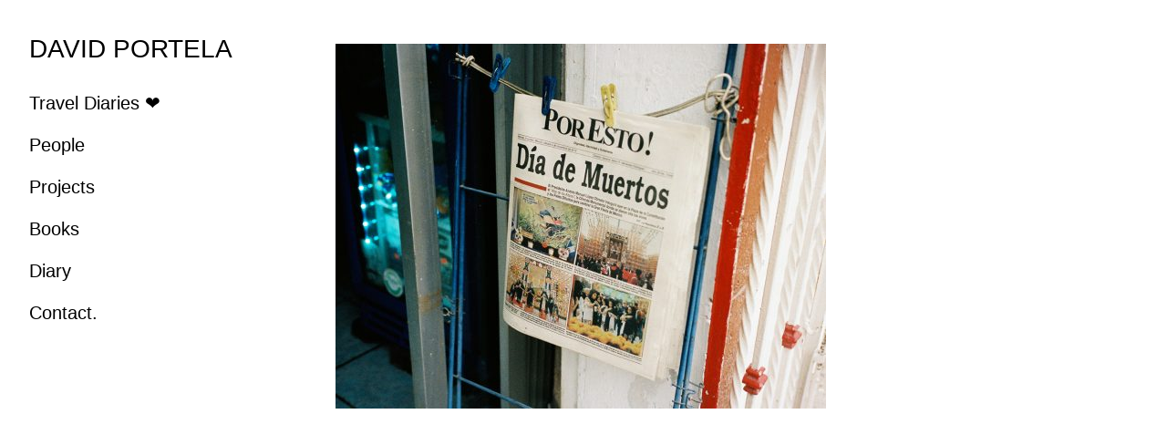

--- FILE ---
content_type: text/javascript
request_url: http://www.davidportela.es/wp-content/themes/minimalio/assets/dist/js/minimalio-theme.min.js?ver=1.4.36
body_size: 18701
content:
(()=>{var n={40:(t,e,n)=>{function o(){function n(t){var e=document.getElementsByClassName("grid")[0],n=parseInt(window.getComputedStyle(e).getPropertyValue("grid-row-gap")),e=parseInt(window.getComputedStyle(e).getPropertyValue("grid-auto-rows")),e=Math.ceil((t.querySelector(".post-card ").getBoundingClientRect().height+n)/(e+n));t.style.gridRowEnd="span "+e}function e(){for(var t=document.getElementsByClassName("grid-item"),e=0;e<t.length;e++)n(t[e])}["load","resize"].forEach(function(t){window.addEventListener(t,e)});for(var t=document.getElementsByClassName("grid-item"),o=0;o<t.length;o++)imagesLoaded(t[o],function(t){n(t.elements[0])})}n.d(e,{C:()=>o}),0<document.getElementsByClassName("grid").length&&o()},180:(t,e,n)=>{document.querySelector('.grid[data-grid="masonry"]')&&function(t,e,n){var i=0<arguments.length&&void 0!==t?t:"wp-block-image",r=1<arguments.length&&void 0!==e?e:"wp-block-minimalio-blocks-minimalio-gallery masonry",o=2<arguments.length&&void 0!==n?n:"column-gap";function s(t,e){var e=parseInt(window.getComputedStyle(e).getPropertyValue(o)),n=t.getBoundingClientRect().height,n=Math.ceil(+n)+e;t.style.gridRowEnd="span "+n}function a(){for(var t=document.querySelectorAll("."+r.split(" ").join(".")),e=0;e<t.length;e++)for(var n=t[e],o=n.getElementsByClassName(i),a=0;a<o.length;a++)s(o[a],n)}["load","resize"].forEach(function(t){window.addEventListener(t,a)});for(var l=document.querySelectorAll("."+r.split(" ").join(".")),c=0;c<l.length;c++)for(var d=l[c],u=d.getElementsByClassName(i),p=0;p<u.length;p++)(e=>{imagesLoaded(u[p],function(t){s(t.elements[0],e)})})(d)}()},375:()=>{var t;function n(t,e){(null==e||e>t.length)&&(e=t.length);for(var n=0,o=Array(e);n<e;n++)o[n]=t[n];return o}jQuery(document).ready(function(e){e("[data-link]").on("click",function(t){t.preventDefault();t=e(this).data("link");e("div"+t).toggleClass("is-active"),e(this).toggleClass("is-active"),e(this).attr("aria-expanded",function(t,e){return"true"==e?"false":"true"})}),e(window).on("scroll",function(){1<e(this).scrollTop()?e(".header").addClass("active"):e(".header").removeClass("active")}),e("#wrapper-header").hasClass("header__fixed")&&!e("#page").hasClass("vertical")&&e("#wrapper-header").css("position","fixed");var n,o,t=e("#wrapper-header").outerHeight(),t=(!e("#wrapper-header").hasClass("header__fixed")||e("#wrapper-header").hasClass("transparent")||e("#page").hasClass("vertical")||e("#page-content").css("margin-top",t),e(".mobile-menu__link").click(function(){e("#mobilemenu").toggleClass("is-active"),e(".header__mobile-button").toggleClass("is-active")}),e(".mobile-menu__logo-wrap").css("min-height",t),o=document.querySelector('button[data-link="#mobilemenu"]'),t=document.querySelector("ul.mobile-menu__menu"),o&&t&&(n=t.querySelectorAll('a, button, input, [tabindex="0"]')).forEach(function(t,e){t.addEventListener("keydown",function(t){"Tab"!==t.key||t.shiftKey||e===n.length-1&&(t.preventDefault(),o.focus())})}),e("#wrapper-footer").innerHeight()),a=e("#wrapper-header").innerHeight(),a=window.innerHeight-a-t;function i(){var e=window.innerWidth-document.body.clientWidth,n=document.body.clientWidth/2;document.querySelectorAll(".entry-content > .alignfull").forEach(function(t){t.style.width="calc(100vw - ".concat(e,"px)"),t.style.marginLeft="calc(".concat(-n,"px + 50%)")})}e("#page-content").css("min-height",a),e(".menu-main-container ul li").mouseover(function(){e(this).find(".dropdown-menu").addClass("dropdown-menu--active")}),e(".menu-main-container ul li").mouseleave(function(){e(this).find(".dropdown-menu").removeClass("dropdown-menu--active")}),e("button#to-top").click(function(){return e("html, body").animate({scrollTop:0},"slow"),!1}),e(".mobile-menu__menu .menu-item-has-children").click(function(){e(this).toggleClass("mobile-menu__item--active")}),e(".mobile-menu__menu .menu-item-has-children .mobile-menu__link").on("focus",function(){e(this).parent().addClass("mobile-menu__item--active")}),document.getElementById("left-sidebar")||document.getElementById("right-sidebar")||(i(),e(window).on("resize",function(){i()}))});var i,r,s,o,l,a,c={default:{arrow:'<path d="M29 43l-3 3-16-16 16-16 3 3-13 13 13 13z" id="pswp__icn-arrow"/>',close:'<path d="M24 10l-2-2-6 6-6-6-2 2 6 6-6 6 2 2 6-6 6 6 2-2-6-6z" id="pswp__icn-close"/>'},style_1:{arrow:'<svg class="custom-icon" viewBox="0 0 240.823 240.823"><path d="M57.633,129.007L165.93,237.268c4.752,4.74,12.451,4.74,17.215,0c4.752-4.74,4.752-12.439,0-17.179l-99.707-99.671l99.695-99.671c4.752-4.74,4.752-12.439,0-17.191c-4.752-4.74-12.463-4.74-17.215,0L57.621,111.816C52.942,116.507,52.942,124.327,57.633,129.007z" id="pswp__icn-arrow"/></svg>',close:'<svg class="custom-icon" viewBox="0 0 32 32"><g stroke-width="2.5"><path d="m6.101 6.1 19.798 19.798"/><path d="m25.899 6.1-19.798 19.798"/></g></svg>'},style_2:{arrow:'<svg class="custom-icon" viewBox="0 0 512 512"><path d="M256,0C114.837,0,0,114.837,0,256s114.837,256,256,256s256-114.837,256-256S397.163,0,256,0z M313.749,347.584c8.341,8.341,8.341,21.824,0,30.165c-4.16,4.16-9.621,6.251-15.083,6.251c-5.461,0-10.923-2.091-15.083-6.251L176.917,271.083c-8.341-8.341-8.341-21.824,0-30.165l106.667-106.667c8.341-8.341,21.824-8.341,30.165,0s8.341,21.824,0,30.165L222.165,256L313.749,347.584z" id="pswp__icn-arrow"/></svg>',close:'<svg class="custom-icon" viewBox="0 0 24 24"><path d="m12 1a11 11 0 1 0 11 11 11.013 11.013 0 0 0 -11-11zm4.242 13.829a1 1 0 1 1 -1.414 1.414l-2.828-2.829-2.828 2.829a1 1 0 0 1 -1.414-1.414l2.828-2.829-2.828-2.829a1 1 0 1 1 1.414-1.414l2.828 2.829 2.828-2.829a1 1 0 1 1 1.414 1.414l-2.828 2.829z" id="pswp__icn-close"/></svg>'}};function e(){l.dataSource=[],s(".pswp__wrap").find("figure.post-card").each(function(){var t,e,n,o=s(this)[0].classList.contains("photoswipe-html"),a=s(this)[0].classList.contains("photoswipe-vimeo"),i=s("#content").attr("class"),r=s(this).find("a");!0===o?(o=s(this).find(".hidden_content"),t={html:'<div class="photoswipe-html '+i+'" style="height:100vh; height:100svh; overflow:hidden;display: flex; align-items:center;"><div class="photoswipe-html-inner" style="width:100%;"><div class = "photoswipe-html-content"><p> '+(0<o.length?o[0].innerHTML:"")+" </div></p> </div></div>"},l.dataSource.push(t)):!0===a?(a=0<(o=s(this).find(".hidden_vimeo")).length?o[0].innerText.trim():"",t=""!==a?{html:'<div class="photoswipe-vimeo '+i+'" style="display: flex; justify-content: center; align-items: center; width: 1500px; max-width: 100%; height: 100vh; margin: 0 auto;"><div style="padding:56.25% 0 0 0;position:relative;width: 100%;"><iframe src="https://player.vimeo.com/video/'+a+'?badge=0&amp;autopause=0&amp;quality_selector=1&amp;player_id=0&amp;app_id=58479" frameborder="0" allow="autoplay; fullscreen; picture-in-picture" style="position:absolute;top:0;left:0;width:100%;height:100%;" title=""></iframe></div><script src="https://player.vimeo.com/api/player.js"><\/script></div>'}:{html:'<div class="photoswipe-vimeo" style="display: flex; justify-content: center; align-items: center;"><p style="position: absolute; top: 0; top: 50%; margin-top: -50px;">Video is coming soon.</p></div>'},l.dataSource.push(t)):(e=s(this).find("figcaption").text().trim(),o=r.data("width"),i=r.data("height"),n=r.attr("href"),o&&i?(t={src:n,w:o,h:i,caption:e||""},l.dataSource.push(t)):((a=new Image).onload=function(){t={src:n,w:this.naturalWidth,h:this.naturalHeight,caption:e||""},l.dataSource.push(t)},a.onerror=function(){t={src:n,w:1200,h:800,caption:e||""},l.dataSource.push(t)},a.src=n))}),"undefined"!=typeof lbwpsInit&&lbwpsInit(),o=new PhotoSwipe(l),a&&o.on("uiRegister",function(){o.ui.registerElement({name:"custom-caption",order:9,isButton:!1,appendTo:"root",onInit:function(e,n){n.on("change",function(){var t;n.currSlide&&n.currSlide.data&&(t=n.currSlide.data,e.innerHTML=t.caption||"")})}})});var e,t="undefined"!=typeof minimalioLightboxSettings&&minimalioLightboxSettings.iconStyle?minimalioLightboxSettings.iconStyle:"default";"default"!==t&&(e=c[t],o.on("openingAnimationEnd",function(){var t=document.querySelector(".pswp__button--arrow--prev .pswp__icn"),t=(t&&(t.outerHTML=e.arrow),document.querySelector(".pswp__button--arrow--next .pswp__icn")),t=(t&&(t.outerHTML=e.arrow,t=document.querySelector(".pswp__button--arrow--next svg"))&&(t.style.transform="scaleX(-1)"),document.querySelector(".pswp__button--close .pswp__icn"));t&&(t.outerHTML=e.close)})),o.init()}s=jQuery,l={dataSource:[],showHideAnimationType:"none",bgOpacity:1,showHideOpacity:!0,closeOnScroll:!1,index:0},a="undefined"!=typeof minimalioLightboxSettings&&"yes"===minimalioLightboxSettings.showCaptions,l.paddingFn=function(t,e,n){e=a&&e.caption;return{top:t.x<768?50:20,bottom:e?t.x<768?120:80:t.x<768?60:20,left:t.x<768?0:70,right:t.x<768?0:70}},s(".photoswipe-image").click(function(t){t.preventDefault(),l.index=s(this).parent("figure").parent("div").parent("div").index(),e()}),s(document).ajaxStop(function(){s(".photoswipe-image").click(function(t){t.preventDefault(),l.index=s(this).parent("figure").parent("div").parent("div").index(),e()})}),i=jQuery,r="undefined"!=typeof minimalioLightboxSettings&&"yes"===minimalioLightboxSettings.showCaptions,i(".wp-block-gallery").each(function(){var a,t=i(this),o=(a={dataSource:[],showHideAnimationType:"none",bgOpacity:1,showHideOpacity:!0,closeOnScroll:!1,initialZoomLevel:"fit",secondaryZoomLevel:"fit",maxZoomLevel:"fit",zoom:!1,paddingFn:function(t,e,n){e=r&&e.caption;return{top:t.x<768?50:20,bottom:e?t.x<768?120:80:t.x<768?60:20,left:t.x<768?0:70,right:t.x<768?0:70}},index:0},t.find(".wp-block-image").each(function(){var t=i(this).find("img"),e=t.attr("src"),n=t.attr("width"),t=t.attr("height"),o=i(this).find("figcaption").text().trim();n&&t?a.dataSource.push({src:e,w:n,h:t,caption:o||""}):((n=new Image).onload=function(){var t={src:e,w:this.naturalWidth,h:this.naturalHeight,caption:o||""};a.dataSource.push(t)},n.onerror=function(){a.dataSource.push({src:e,w:1200,h:800,caption:o||""})},n.src=e)}),a);t.on("click","figure",function(t){t.preventDefault(),o.index=i(this).index();var e,n=new PhotoSwipe(o),t=(r&&n.on("uiRegister",function(){n.ui.registerElement({name:"custom-caption",order:9,isButton:!1,appendTo:"root",onInit:function(e,n){n.on("change",function(){var t;n.currSlide&&n.currSlide.data&&(t=n.currSlide.data,e.innerHTML=t.caption||"")})}})}),"undefined"!=typeof minimalioLightboxSettings&&minimalioLightboxSettings.iconStyle?minimalioLightboxSettings.iconStyle:"default");"default"!==t&&(e=c[t],n.on("openingAnimationEnd",function(){var t=document.querySelector(".pswp__button--arrow--prev .pswp__icn"),t=(t&&(t.outerHTML=e.arrow),document.querySelector(".pswp__button--arrow--next .pswp__icn")),t=(t&&(t.outerHTML=e.arrow,t=document.querySelector(".pswp__button--arrow--next svg"))&&(t.style.transform="scaleX(-1)"),document.querySelector(".pswp__button--close .pswp__icn"));t&&(t.outerHTML=e.close)})),n.init()})}),window.onload=function(){var t;0==document.location.hash.substring(1).length&&(t=decodeURIComponent((new RegExp("[?|&]category=([^&;]+?)(&|#|;|$)").exec(location.search)||[null,""])[1].replace(/\+/g,"%20"))||null)&&(t=t.replace(/\\|\//g,""),jQuery(".posts-ajax__categories-wrapper").find('[data-label="'+t+'"]').trigger("click"))},window.onload=function(){var t=document.querySelectorAll(".post-card");((t=>{if(Array.isArray(t))return n(t)})(t)||(()=>{if("undefined"!=typeof Symbol&&null!=t[Symbol.iterator]||null!=t["@@iterator"])return Array.from(t)})()||(t=>{var e;if(t)return"string"==typeof t?n(t,void 0):"Map"===(e="Object"===(e={}.toString.call(t).slice(8,-1))&&t.constructor?t.constructor.name:e)||"Set"===e?Array.from(t):"Arguments"===e||/^(?:Ui|I)nt(?:8|16|32)(?:Clamped)?Array$/.test(e)?n(t,void 0):void 0})(t)||(()=>{throw new TypeError("Invalid attempt to spread non-iterable instance.\nIn order to be iterable, non-array objects must have a [Symbol.iterator]() method.")})()).forEach(function(t){var e=t.getElementsByClassName("portfolio-hover-video");null!=e[0]&&(t.addEventListener("mouseenter",function(){e[0].play()}),t.addEventListener("mouseleave",function(){e[0].pause(),e[0].currentTime=0}))})},null!=(t=document.querySelectorAll('[role="button"]'))&&t.forEach(function(t){t.addEventListener("keydown",function(t){var e=void 0!==t.key?t.key:t.keyCode;("Enter"===e||13===e||0<=["Spacebar"," "].indexOf(e)||32===e)&&(t.preventDefault(),this.click())})}),null!=(t=document.querySelectorAll('[role="button"]'))&&t.forEach(function(t){t.addEventListener("keydown",function(t){var e=void 0!==t.key?t.key:t.keyCode;("Enter"===e||13===e||0<=["Spacebar"," "].indexOf(e)||32===e)&&(t.preventDefault(),this.click())})})},607:(t,e,n)=>{var d=n(40);function u(t,e){(null==e||e>t.length)&&(e=t.length);for(var n=0,o=Array(e);n<e;n++)o[n]=t[n];return o}jQuery(document).ready(function(o){var e,a=o(".posts-ajax__posts").data("card"),i=(o(".posts__posts-infinite").data("ajax"),o(".posts-ajax__posts").data("grid")),r=o(".posts-ajax__posts").data("author"),s=o(".posts-ajax__posts").data("columns"),l=o(".posts-ajax__posts").data("posts_number"),c=o(".my-posts").data("type"),t=(o("input[type=radio][name=category]").change(function(){e=o(this).val();var n=o(this).parent().data("number"),t=(o("[data-filter]").find(o("[data-label]")).not('[data-label="'+e+'"]').removeClass("checked"),o(this).toggleClass("checked"),o("[data-filter]").parent().find(o('[data-label="'+e+'"]')).addClass("checked"),{action:"filter",card:a,grid:i,author:r,nr_columns:s,nr_posts:l,category:e,load:0,post_type:c,nonce:wpAjaxLoad.nonce});o.ajax({url:wpAjaxLoad.ajax_loadUrl,data:t,type:"POST",success:function(t){var e;o(".my-posts").html(t).hide().fadeIn(),setTimeout(function(){(n<=l||-1===l)&&o("#load-more-ajax").remove(),(0,d.C)()},200),((t=>{if(Array.isArray(t))return u(t)})(e=document.querySelectorAll(".post-card"))||(()=>{if("undefined"!=typeof Symbol&&null!=e[Symbol.iterator]||null!=e["@@iterator"])return Array.from(e)})()||(t=>{var e;if(t)return"string"==typeof t?u(t,void 0):"Map"===(e="Object"===(e={}.toString.call(t).slice(8,-1))&&t.constructor?t.constructor.name:e)||"Set"===e?Array.from(t):"Arguments"===e||/^(?:Ui|I)nt(?:8|16|32)(?:Clamped)?Array$/.test(e)?u(t,void 0):void 0})(e)||(()=>{throw new TypeError("Invalid attempt to spread non-iterable instance.\nIn order to be iterable, non-array objects must have a [Symbol.iterator]() method.")})()).forEach(function(t){var e=t.getElementsByClassName("portfolio-hover-video");null!=e[0]&&(t.addEventListener("mouseenter",function(){e[0].play()}),t.addEventListener("mouseleave",function(){e[0].pause(),e[0].currentTime=0}))})}})}),o(".current-menu-item.menu-item__open-parent.portfolio .menu__submenu--depth-1").find(".nav__link"));o(t).on("click",function(t){t.preventDefault(),t=o(this).data("slug")?o(this).data("slug"):"all",o(".posts-ajax__categories-wrapper").find(o('[data-label="'+t+'"]')).click()})})},748:(t,e,n)=>{var v=n(40);function y(t,e){(null==e||e>t.length)&&(e=t.length);for(var n=0,o=Array(e);n<e;n++)o[n]=t[n];return o}jQuery(document).ready(function(r){var s=r(".posts-ajax__posts").data("card"),t=r(".posts__posts-infinite").data("ajax"),l=r(".posts-ajax__posts").data("grid"),c=r(".posts-ajax__posts").data("author"),d=r(".posts-ajax__posts").data("columns"),u=r(".posts-ajax__posts").data("posts_number");function p(){var t=document.querySelectorAll(".post-card");((t=>{if(Array.isArray(t))return y(t)})(t)||(()=>{if("undefined"!=typeof Symbol&&null!=t[Symbol.iterator]||null!=t["@@iterator"])return Array.from(t)})()||(t=>{var e;if(t)return"string"==typeof t?y(t,void 0):"Map"===(e="Object"===(e={}.toString.call(t).slice(8,-1))&&t.constructor?t.constructor.name:e)||"Set"===e?Array.from(t):"Arguments"===e||/^(?:Ui|I)nt(?:8|16|32)(?:Clamped)?Array$/.test(e)?y(t,void 0):void 0})(t)||(()=>{throw new TypeError("Invalid attempt to spread non-iterable instance.\nIn order to be iterable, non-array objects must have a [Symbol.iterator]() method.")})()).forEach(function(t){var e=t.getElementsByClassName("portfolio-hover-video");null!=e[0]&&(t.addEventListener("mouseenter",function(){e[0].play()}),t.addEventListener("mouseleave",function(){e[0].pause(),e[0].currentTime=0}))})}r(".my-posts").on("click","#load-more-ajax",function(t){t.preventDefault();var e=r(this).parent().parent(),n=e.find(".post-card"),e=e.data("type"),o="",a=(r(n).each(function(t){t=t<n.length-1?", ":"";o+=r(this).data("card-id")+t}),r(".posts-ajax__tab.checked").data("label")),i=r(".posts-ajax__tab.checked").data("number"),a=(void 0===a&&(a="all",i=r(".posts-ajax__posts").data("number")),{action:"load",card:s,grid:l,author:c,nr_columns:d,nr_posts:u,category:a,exclude:o,post_type:e,nonce:wpAjaxLoad.nonce});r.ajax({url:wpAjaxLoad.ajax_loadUrl,data:a,type:"POST",success:function(t){r(".posts__row").append(t).hide().fadeIn(),n.length+u>=i&&r("#load-more-ajax").remove(),(0,v.C)(),p()}}),t.stopPropagation()});var i=r(window),e=r(document),n=r(".lds-dual-ring"),m=r(".posts-ajax__posts").scrollTop(),o=r(".posts-ajax").nextAll(),a=r(".site-content").nextAll(),h=(0<o.length?o.height():0)+(0<a.length?a.height():0);function f(){i.unbind("scroll",g),t&&(r(document).ajaxStart(function(){n.show()}).ajaxStop(function(){n.hide()}),setTimeout(function(){var e,n,t,o,a;r(this).scrollTop()>m&&(t=r(".posts__row").parent(),a=r(".posts-ajax__tab.checked").data("label"),e=r(".posts-ajax__tab.checked").data("number"),void 0===a&&(a="all",e=r(".posts-ajax__posts").data("number")),t)&&(n=t.find(".post-card"),t=t.data("type"),o="",r(n).each(function(t){t=t<n.length-1?", ":"";o+=r(this).data("card-id")+t}),n.length+1<=e)&&(a={action:"load",card:s,grid:l,author:c,nr_columns:d,nr_posts:u,category:a,exclude:o,post_type:t,nonce:wpAjaxLoad.nonce},r.ajax({url:wpAjaxLoad.ajax_loadUrl,data:a,type:"POST",success:function(t){r(".posts__row").append(t),n.length+u>=e&&r("#load-more-ajax").remove(),(0,v.C)(),p()}})),i.scroll(g)},500))}function g(){(i.scrollTop()+i.height()>e.height()-h)-100&&(f(),m=r(this).scrollTop())}f(),r(document).ajaxStop(function(){var n=[];r(".posts__row").find("figure").each(function(){var t=r(this).find("a"),t={src:t.attr("href"),w:t.data("width"),h:t.data("height"),title:t.data("caption")};n.push(t)}),r(".photoswipe-image").click(function(t){t.preventDefault();var t=r(".pswp")[0],e={index:r(this).parent("figure").parent("div").index(),bgOpacity:.85,showHideOpacity:!0};new PhotoSwipe(t,PhotoSwipeUI_Default,n,e).init()})})})}},o={};function a(t){var e=o[t];return void 0!==e||(e=o[t]={exports:{}},n[t](e,e.exports,a)),e.exports}a.d=(t,e)=>{for(var n in e)a.o(e,n)&&!a.o(t,n)&&Object.defineProperty(t,n,{enumerable:!0,get:e[n]})},a.o=(t,e)=>Object.prototype.hasOwnProperty.call(t,e),a(375),a(40),a(180),a(748),a(607)})();